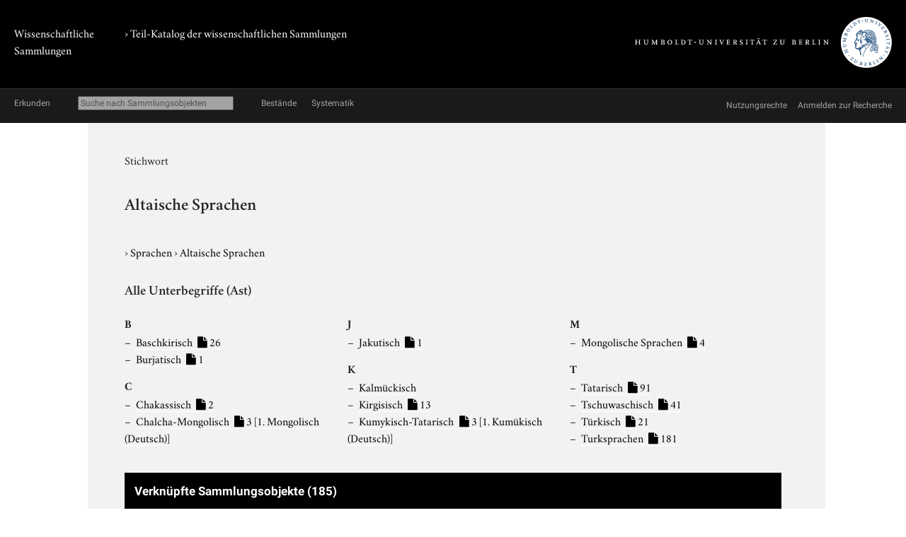

--- FILE ---
content_type: text/html; charset=utf-8
request_url: https://www.sammlungen.hu-berlin.de/objekte/stichworte/3565/?page=8
body_size: 2978
content:
<!doctype html>
<html class="no-js" lang="de">
	<head>
		<meta charset="utf-8">
		<meta http-equiv="x-ua-compatible" content="ie=edge">
		<title>Altaische Sprachen</title>
		<meta name="description" content="">
		<meta name="viewport" content="width=device-width, initial-scale=1">

		
		<link href="/static/css/screen.css" rel="stylesheet" type="text/css" />
		
		

		<script src="/static/js/vendor/jquery.min.js"></script>
		<script src="/static/intercoolerjs/js/intercooler.min.js"></script>

		<!--[if lt IE 9]>
			<script src="//html5shiv.googlecode.com/svn/trunk/html5.js"></script>
			<script>window.html5 || document.write('<script src="js/vendor/html5shiv.js"><\/script>')</script>
		<![endif]-->
		
	
	<link rel="apple-touch-icon" href="/static/apple-touch-icon-114.png">

	</head>
	<body class=" kabinette term detail">
		<!--[if lt IE 8]>
			<p class="browserupgrade">You are using an <strong>outdated</strong> browser. Please <a href="http://browsehappy.com/">upgrade your browser</a> to improve your experience.</p>
		<![endif]-->

	<div class="background header">
		<div class="container header">
			<header class="site">
				
		<hgroup>
			<p class="portal"><a href="/">Wissenschaftliche Sammlungen</a></p>
			
				
	<h1 class="collection"><a href="/katalog/">› Teil-Katalog der wissenschaftlichen Sammlungen</a></h1>

			

			<p class="university"><a href="//www.hu-berlin.de/"><img class="university-logo" src="/static/img/Humboldt-Universit%C3%A4t%20zu%20Berlin.svg" alt="Humboldt-Universität zu Berlin"></a></p>
		</hgroup>

			</header>
		</div>
	</div>

	<div class="background explore">
		<div class="container explore">
			<nav class="explore">
				
					

	<p class="explore-title"><span>Erkunden</span></p>

	<div id="catalog-search"> 
		<input name="q" type="text"
			placeholder="Suche nach Sammlungsobjekten"
			size="28"
			ic-get-from="/objekte/_search/"
			ic-trigger-on="keyup changed"
			ic-trigger-delay="500ms"
			ic-target="#explore-content"
			ic-indicator="#indicator"
			ic-on-success='$("#ic-collections").css({"text-decoration": "none"}); $("#ic-thesaurus").css({"text-decoration": "none"}); return true'
			>
			<span id="indicator" style="display:none">
				<i class="fa fa-spinner fa-spin"></i> Suchabfrage läuft …
			</span>
	</div>

	
	<a id="ic-collections" class="button"
		ic-get-from="/objekte/_collection_browser/"
		ic-target="#explore-content"
		ic-on-success='$("#ic-collections").css({"text-decoration": "underline"}); $("#ic-thesaurus").css({"text-decoration": "none"}); return true'>Bestände</a>
	

	<a id="ic-thesaurus" class="button"
		ic-get-from="/objekte/_thesaurus_index/"
		ic-target="#explore-content"
		ic-on-success='$("#ic-thesaurus").css({"text-decoration": "underline"}); $("#ic-collections").css({"text-decoration": "none"}); return true'>Systematik</a>

				
			</nav>

			<nav class="explore-meta">
				
	<a href="/kontext/nutzungsrechte/">
		<span>Nutzungsrechte</span>
	</a>
	<a href="/kontakt/recherche/">
		<span>Anmelden zur Recherche</span>
	</a>

				
			</nav>

			<div id="explore-content" class="explore-content"></div>
		</div>
	</div>

	<nav class="site">
		
	</nav>

	<div class="background main-outer-container">
		<div class="container outer-main">
			
			<div class="background main-container">
				<main>
					
	<article>
		<header>
			<hgroup>
				<p class="type">Stichwort</p>
				<h1>
					Altaische Sprachen
				</h1>
				
			</hgroup>
			<p class="term-path">
		    
					&rsaquo; <a href="/objekte/stichworte/424/">
						Sprachen
						
					</a>
				
					&rsaquo; <a href="/objekte/stichworte/3565/">
						Altaische Sprachen
						
					</a>
				
			</p>
		</header>

		
		<section class="sub-terms">
			
				<h2>Alle Unterbegriffe (Ast)</h2>
			

			<ul class="terms">
			
				<p class="alphabet">B</p>
				<li>
					<a class="term" href="/objekte/stichworte/6567/"
						class="descendant">
						Baschkirisch 
							<span class="items-count">26</span>
						
						
					</a>
				</li>
			
				
				<li>
					<a class="term" href="/objekte/stichworte/28307/"
						class="descendant">
						Burjatisch 
							<span class="items-count">1</span>
						
						
					</a>
				</li>
			
				<p class="alphabet">C</p>
				<li>
					<a class="term" href="/objekte/stichworte/10205/"
						class="descendant">
						Chakassisch 
							<span class="items-count">2</span>
						
						
					</a>
				</li>
			
				
				<li>
					<a class="term" href="/objekte/stichworte/3574/"
						class="descendant">
						Chalcha-Mongolisch 
							<span class="items-count">3</span>
						
						
						<span class="synonyms">[1. Mongolisch (Deutsch)]</span>
						
					</a>
				</li>
			
				<p class="alphabet">J</p>
				<li>
					<a class="term" href="/objekte/stichworte/28308/"
						class="descendant">
						Jakutisch 
							<span class="items-count">1</span>
						
						
					</a>
				</li>
			
				<p class="alphabet">K</p>
				<li>
					<a class="term" href="/objekte/stichworte/3573/"
						class="descendant">
						Kalmückisch 
						
					</a>
				</li>
			
				
				<li>
					<a class="term" href="/objekte/stichworte/3567/"
						class="descendant">
						Kirgisisch 
							<span class="items-count">13</span>
						
						
					</a>
				</li>
			
				
				<li>
					<a class="term" href="/objekte/stichworte/3568/"
						class="descendant">
						Kumykisch-Tatarisch 
							<span class="items-count">3</span>
						
						
						<span class="synonyms">[1. Kumükisch (Deutsch)]</span>
						
					</a>
				</li>
			
				<p class="alphabet">M</p>
				<li>
					<a class="term" href="/objekte/stichworte/3572/"
						>
						Mongolische Sprachen 
							<span class="items-count">4</span>
						
						
					</a>
				</li>
			
				<p class="alphabet">T</p>
				<li>
					<a class="term" href="/objekte/stichworte/3569/"
						class="descendant">
						Tatarisch 
							<span class="items-count">91</span>
						
						
					</a>
				</li>
			
				
				<li>
					<a class="term" href="/objekte/stichworte/3570/"
						class="descendant">
						Tschuwaschisch 
							<span class="items-count">41</span>
						
						
					</a>
				</li>
			
				
				<li>
					<a class="term" href="/objekte/stichworte/3571/"
						class="descendant">
						Türkisch 
							<span class="items-count">21</span>
						
						
					</a>
				</li>
			
				
				<li>
					<a class="term" href="/objekte/stichworte/3566/"
						>
						Turksprachen 
							<span class="items-count">181</span>
						
						
					</a>
				</li>
			
			</ul>
		</section>
		

		<section class="zal-objects collection-items">
			<h2>
				Verknüpfte Sammlungsobjekte
				
				<span class="object-count">(185)</span>
				
			</h2>

			
			

			<table class="collection-items">
				
					<tr>
						<td class="thumbnail">
							
							<a class="img" href="/objekte/lautarchiv/12258/">
							<img class="thumbnail icon"
										 src="/static/icon/file-audio.svg"
										 alt="Vorschau Türkisch (Rumänien), Liedtext - PK 1038/1">
							</a>
							
						</td>
						<td class="name"><a href="/objekte/lautarchiv/12258/">Türkisch (Rumänien), Liedtext - PK 1038/1</a></td>
						<td class="collection-info">
							
							<a href="/objekte/lautarchiv/">Lautarchiv</a>
							
							
							<span class="inventarnr">PK 1038/1</span>
							
						</td>
					</tr>
				
					<tr>
						<td class="thumbnail">
							
							<a class="img" href="/objekte/lautarchiv/12263/">
							<img class="thumbnail icon"
										 src="/static/icon/file-audio.svg"
										 alt="Vorschau Türkisch (Rumänien), Liedtext - PK 1040/2">
							</a>
							
						</td>
						<td class="name"><a href="/objekte/lautarchiv/12263/">Türkisch (Rumänien), Liedtext - PK 1040/2</a></td>
						<td class="collection-info">
							
							<a href="/objekte/lautarchiv/">Lautarchiv</a>
							
							
							<span class="inventarnr">PK 1040/2</span>
							
						</td>
					</tr>
				
					<tr>
						<td class="thumbnail">
							
							<a class="img" href="/objekte/lautarchiv/12260/">
							<img class="thumbnail icon"
										 src="/static/icon/file-audio.svg"
										 alt="Vorschau Türkisch (Rumänien), Märchen - PK 1038/3">
							</a>
							
						</td>
						<td class="name"><a href="/objekte/lautarchiv/12260/">Türkisch (Rumänien), Märchen - PK 1038/3</a></td>
						<td class="collection-info">
							
							<a href="/objekte/lautarchiv/">Lautarchiv</a>
							
							
							<span class="inventarnr">PK 1038/3</span>
							
						</td>
					</tr>
				
					<tr>
						<td class="thumbnail">
							
							<a class="img" href="/objekte/lautarchiv/12261/">
							<img class="thumbnail icon"
										 src="/static/icon/file-audio.svg"
										 alt="Vorschau Türkisch (Rumänien), Märchen - PK 1039">
							</a>
							
						</td>
						<td class="name"><a href="/objekte/lautarchiv/12261/">Türkisch (Rumänien), Märchen - PK 1039</a></td>
						<td class="collection-info">
							
							<a href="/objekte/lautarchiv/">Lautarchiv</a>
							
							
							<span class="inventarnr">PK 1039</span>
							
						</td>
					</tr>
				
					<tr>
						<td class="thumbnail">
							
							<a class="img" href="/objekte/lautarchiv/12262/">
							<img class="thumbnail icon"
										 src="/static/icon/file-audio.svg"
										 alt="Vorschau Türkisch (Rumänien), Märchen - PK 1040/1">
							</a>
							
						</td>
						<td class="name"><a href="/objekte/lautarchiv/12262/">Türkisch (Rumänien), Märchen - PK 1040/1</a></td>
						<td class="collection-info">
							
							<a href="/objekte/lautarchiv/">Lautarchiv</a>
							
							
							<span class="inventarnr">PK 1040/1</span>
							
						</td>
					</tr>
				
					<tr>
						<td class="thumbnail">
							
							<a class="img" href="/objekte/lautarchiv/12227/">
							<img class="thumbnail icon"
										 src="/static/icon/file-audio.svg"
										 alt="Vorschau Türkisch (Türkei), Lied - PK 1041/2">
							</a>
							
						</td>
						<td class="name"><a href="/objekte/lautarchiv/12227/">Türkisch (Türkei), Lied - PK 1041/2</a></td>
						<td class="collection-info">
							
							<a href="/objekte/lautarchiv/">Lautarchiv</a>
							
							
							<span class="inventarnr">PK 1041/2</span>
							
						</td>
					</tr>
				
					<tr>
						<td class="thumbnail">
							
							<a class="img" href="/objekte/lautarchiv/12265/">
							<img class="thumbnail icon"
										 src="/static/icon/file-audio.svg"
										 alt="Vorschau Türkisch (Türkei), Liedtext - PK 1041/1">
							</a>
							
						</td>
						<td class="name"><a href="/objekte/lautarchiv/12265/">Türkisch (Türkei), Liedtext - PK 1041/1</a></td>
						<td class="collection-info">
							
							<a href="/objekte/lautarchiv/">Lautarchiv</a>
							
							
							<span class="inventarnr">PK 1041/1</span>
							
						</td>
					</tr>
				
					<tr>
						<td class="thumbnail">
							
							<a class="img" href="/objekte/lautarchiv/7289/">
							<img class="thumbnail icon"
										 src="/static/icon/file-audio.svg"
										 alt="Vorschau Violine (Russische Föderation), Instrumentalmusik - PK 167">
							</a>
							
						</td>
						<td class="name"><a href="/objekte/lautarchiv/7289/">Violine (Russische Föderation), Instrumentalmusik - PK 167</a></td>
						<td class="collection-info">
							
							<a href="/objekte/lautarchiv/">Lautarchiv</a>
							
							
							<span class="inventarnr">PK 167</span>
							
						</td>
					</tr>
				
					<tr>
						<td class="thumbnail">
							
							<a class="img" href="/objekte/phonogramm-archiv/8250/">
							<img class="thumbnail "
										 src="/protected/sammlung/dokument/0000/0000/0000/0000/0000/0002/5303/content.128.png"
										 alt="Vorschau Wachswalze mit Aufbewahrungsdose - Phon. Kom. 33">
							</a>
							
						</td>
						<td class="name"><a href="/objekte/phonogramm-archiv/8250/">Wachswalze mit Aufbewahrungsdose - Phon. Kom. 33</a></td>
						<td class="collection-info">
							
							<a href="/objekte/phonogramm-archiv/">Phonogramm-Archiv</a>
							
							
							<span class="inventarnr">Phon.Kom. 33</span>
							
						</td>
					</tr>
				
					<tr>
						<td class="thumbnail">
							
							<a class="img" href="/objekte/phonogramm-archiv/8251/">
							<img class="thumbnail "
										 src="/protected/sammlung/dokument/0000/0000/0000/0000/0000/0002/5304/content.128.png"
										 alt="Vorschau Wachswalze mit Aufbewahrungsdose - Phon. Kom. 34">
							</a>
							
						</td>
						<td class="name"><a href="/objekte/phonogramm-archiv/8251/">Wachswalze mit Aufbewahrungsdose - Phon. Kom. 34</a></td>
						<td class="collection-info">
							
							<a href="/objekte/phonogramm-archiv/">Phonogramm-Archiv</a>
							
							
							<span class="inventarnr">Phon. Kom. 34</span>
							
						</td>
					</tr>
				
			</table>

			

	
	<nav class="pagination">
		<span class="step-links">
			
				
				<a class="previous" href="?page=7">‹</a>
			

			
				
					<a href="?page=1">1</a>
				
				/
			
				
					<a href="?page=2">2</a>
				
				/
			
				
					<span class="dotdotdot">...</span>
				
				/
			
				
					<a href="?page=7">7</a>
				
				/
			
				
					<span class="selected">8</span>
				
				
			

			
		</span>

	</nav>
	


			
		</section>
	</article>


				</main>
			</div>
			
		</div>
	</div>

	<div class="background footer">
		<div class="container footer">
			<footer class="site">
		

		<span class="menu">
		
		</span>
</footer>
		</div>
	</div>

	
	

	</body>
</html>
